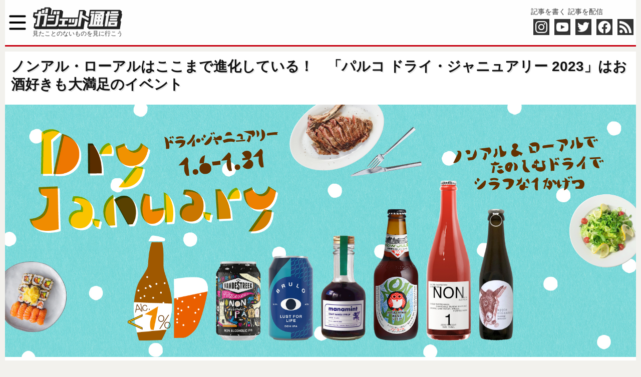

--- FILE ---
content_type: text/html; charset=utf-8
request_url: https://www.google.com/recaptcha/api2/aframe
body_size: 267
content:
<!DOCTYPE HTML><html><head><meta http-equiv="content-type" content="text/html; charset=UTF-8"></head><body><script nonce="PdWN_VMFwrC4ypQpoPkwGg">/** Anti-fraud and anti-abuse applications only. See google.com/recaptcha */ try{var clients={'sodar':'https://pagead2.googlesyndication.com/pagead/sodar?'};window.addEventListener("message",function(a){try{if(a.source===window.parent){var b=JSON.parse(a.data);var c=clients[b['id']];if(c){var d=document.createElement('img');d.src=c+b['params']+'&rc='+(localStorage.getItem("rc::a")?sessionStorage.getItem("rc::b"):"");window.document.body.appendChild(d);sessionStorage.setItem("rc::e",parseInt(sessionStorage.getItem("rc::e")||0)+1);localStorage.setItem("rc::h",'1768270066814');}}}catch(b){}});window.parent.postMessage("_grecaptcha_ready", "*");}catch(b){}</script></body></html>

--- FILE ---
content_type: image/svg+xml
request_url: https://getnews.jp/wp-content/themes/getnews2019/img/logo-alls.svg
body_size: 10822
content:
<svg id="logo" xmlns="http://www.w3.org/2000/svg" viewBox="0 0 200 1000"><style>.st0{fill:url(#SVGID_1_);} .st1{fill:url(#SVGID_2_);} .st2{fill:#34689E;} .st3{fill:#096B38;} .st4{fill:url(#SVGID_3_);} .st5{fill:url(#SVGID_4_);} .st6{fill:url(#SVGID_5_);stroke:#C96220;stroke-width:2.197;stroke-linecap:square;stroke-linejoin:round;} .st7{fill:url(#SVGID_6_);stroke:#FFFFFF;stroke-width:1.099;stroke-linecap:square;stroke-linejoin:round;} .st8{fill:url(#SVGID_7_);} .st9{fill:#7F6C6D;} .st10{fill:#6DB553;} .st11{fill:#FFFFFF;} .st12{fill:#D11577;} .st13{fill:#030000;} .st14{fill:#009FE8;} .st15{fill:#D61142;}</style><linearGradient id="SVGID_1_" gradientUnits="userSpaceOnUse" x1="55.1425" y1="261.4731" x2="55.1425" y2="325.5951" gradientTransform="matrix(.842 0 0 -.842 52.325 861.217)"><stop offset="0" stop-color="#1F497B"/><stop offset=".533" stop-color="#2B5B94"/><stop offset="1" stop-color="#3467A6"/></linearGradient><path class="st0" d="M174.2 647.6c0 1.3-.9 2.3-2.3 2.3H25.6c-1.3 0-2.3-.9-2.3-2.3v-53.4c0-1.3.9-2.3 2.3-2.3h146.3c1.3 0 2.3.9 2.3 2.3v53.4"/><linearGradient id="SVGID_2_" gradientUnits="userSpaceOnUse" x1="42.7447" y1="258.1269" x2="42.7447" y2="306.8231" gradientTransform="matrix(.842 0 0 -.842 52.325 861.217)"><stop offset="0" stop-color="#DCE4EF"/><stop offset=".55" stop-color="#EAEFF6"/><stop offset="1" stop-color="#F8FAFC"/></linearGradient><path class="st1" d="M143.6 613.4c-.3.7-1.3 1.3-2 1.3h-30.8c-.8 0-1.1-.6-.8-1.3l3.8-8.9c.3-.7 1.3-1.3 2-1.3h30.6c.8 0 1.1.6.8 1.3l-3.6 8.9m-32.8 2.8c-.8 0-1.8.6-2 1.3l-3.8 8.9c-.3.7.2 1.3.8 1.3h19.9c.8 0 1.3.6.9 1.4l-.6 2.4c-.3.7-1.1 1.4-2 1.4H96c-.8 0-1.3-.6-.9-1.4l2.7-7.7c.3-.7 1.1-1.4 2-1.4h4c.8 0 1.8-.6 2-1.3l3.8-8.9c.3-.7-.2-1.3-.8-1.3H83c-.8 0-1.3-.6-.9-1.4l2-5.2c.3-.7-.2-1.4-.9-1.4h-8.1c-.8 0-1.8.6-2 1.4l-8.3 22.1c-.3.7.2 1.4.9 1.4h7.9c.8 0 1.8-.6 2-1.4l.8-2.4c.3-.7 1.1-1.4 2-1.4h6.7c.8 0 1.3.6.9 1.4l-2.7 7.7c-.3.7-1.1 1.4-2 1.4h-25c-.8 0-1.3-.6-.9-1.4l.6-2.4c.3-.7 1.1-1.4 2-1.4h2.9c.8 0 1.8-.6 2-1.3l3.8-9.1c.3-.7-.2-1.3-.8-1.3h-3.4c-.8 0-1.3-.3-1.1-.8.2-.4.9-.8 1.8-.8h2.9c.8 0 1.8-.6 2-1.3l3.8-8.9c.3-.7-.2-1.3-.8-1.3H40.3c-.8 0-1.8.6-2 1.3l-3.8 8.9c-.3.7.2 1.3.8 1.3h13.3c.8 0 1.3.3 1.1.8-.2.4-.9.8-1.8.8H35.2c-.8 0-1.8.6-2 1.3l-3.8 9.1c-.3.7.2 1.3.8 1.3h13.3c.8 0 1.3.6.9 1.4l-5.1 13.2c-.3.7.2 1.4.9 1.4h90.4c.8 0 1.8-.6 2-1.4l5.1-13.2c.3-.7.7-1.9.8-2.3.2-.6.6-1.6.8-2.3l2.5-7.2c.3-.7-.2-1.4-.9-1.4.5.1-30.1.1-30.1.1m-10-12c.3-.7-.2-1.4-.9-1.4h-4.5c-.8 0-1.8.6-2 1.4l-1.9 5.1c-.3.7.2 1.4.9 1.4h4.5c.8 0 1.8-.6 2-1.4l1.9-5.1m9.1 0c.3-.7-.2-1.4-.9-1.4h-4.5c-.8 0-1.8.6-2 1.4l-1.9 5.1c-.3.7.2 1.4.9 1.4h4.5c.8 0 1.8-.6 2-1.4l1.9-5.1"/><path class="st2" d="M50.2 640.8v-3.4h1.9l.4 2 .4-2h1.9v3.4h-1.1v-2.9l-.7 2.7h-.9l-.7-2.7v2.7h-.9l-.3.2M57.5 637.2c.6 0 .9.2 1.4.4.3.3.4.7.4 1.3 0 .6-.2.9-.4 1.3-.3.3-.7.4-1.4.4-.6 0-.9-.2-1.4-.4-.3-.3-.4-.7-.4-1.3 0-.6.2-.9.4-1.3.3-.4.8-.4 1.4-.4m.4 1.9c0-.3 0-.6-.2-.7-.2-.2-.3-.3-.4-.3-.2 0-.3.2-.4.3-.2.2-.2.4-.2.7s0 .6.2.7c.2.2.3.3.4.3.2 0 .3-.2.4-.3.2-.2.2-.5.2-.7M59.9 640.8v-3.4h2c.4 0 .7.2.9.3.2.2.3.4.3.7s0 .4-.2.6-.3.3-.6.3c.3 0 .4.2.6.2.2.2.2.3.3.4l.2.8h-1.3l-.2-.6c0-.3-.2-.4-.2-.4s-.2-.2-.3-.2h-.3v1.1h-1.4l.2.2m1.2-2.7v.7h.3c.3 0 .4 0 .4-.2.2 0 .2-.2.2-.3 0-.2 0-.3-.2-.3s-.3-.2-.4-.2c0 .3-.3.3-.3.3M64 640.8v-3.4h1.3v3.4H64M65.9 638.4v-.9h3.5v.9h-1.1v2.4H67v-2.4h-1.1M70.8 639.9l-.2.7h-1.3l1.2-3.4h1.8l1.1 3.4h-1.3l-.3-.7h-1m.2-.7h.7l-.4-1.1-.3 1.1M74 640.8v-3.4h2.5s.3 0 .4.2.3.3.4.4c.2.2.2.4.2.6 0 .4-.2.7-.3.8-.3.2-.6.3-.9.3h-.7v.9l-1.6.2m1.2-1.9h.2c.3 0 .4 0 .6-.2.2 0 .2-.2.2-.3 0-.2 0-.3-.2-.3s-.3-.2-.6-.2h-.2v1M79.8 637.2c.6 0 .9.2 1.4.4.3.3.4.7.4 1.3 0 .6-.2.9-.4 1.3-.3.3-.7.4-1.4.4-.6 0-.9-.2-1.4-.4-.3-.3-.4-.7-.4-1.3 0-.6.2-.9.4-1.3.1-.3.7-.4 1.4-.4m.2 1.9c0-.3 0-.6-.2-.7-.2-.2-.3-.3-.4-.3s-.3.2-.4.3c-.2.2-.2.4-.2.7s0 .6.2.7c.2.2.3.3.4.3s.3-.2.4-.3c.2-.2.2-.5.2-.7M87.4 640.7c-.2 0-.4.2-.6.2h-.6c-.7 0-1.3-.2-1.6-.4-.4-.3-.6-.7-.6-1.3s.2-.9.6-1.3c.4-.3.9-.4 1.8-.4h.6c.2 0 .3 0 .6.2v.8c-.2 0-.3-.2-.4-.2h-.4c-.3 0-.6.2-.7.3-.2.2-.3.4-.3.7s.2.6.2.7c.2.2.3.3.6.3h.2v-.9h1.1v1.4l-.5-.1"/><path class="st2" d="M89.2 639.9l-.2.7h-1.3l1.1-3.4h1.8l1.1 3.4h-1.3l-.3-.7h-.9m.2-.7h.7l-.4-1.1-.3 1.1M92.3 640.8v-3.4h1.9l.4 2 .4-2h1.9v3.4h-1.1v-2.9l-.7 2.7h-.9l-.7-2.7v2.7h-1v.2M97.8 640.8v-3.4h2.9v.8h-1.8v.4h1.6v.8h-1.6v.6h1.8v.8h-2.9M103.2 640.8v-3.4h1.3v2.4h1.6v.9l-2.9.1M108.3 637.2c.6 0 .9.2 1.4.4.3.3.4.7.4 1.3 0 .6-.2.9-.4 1.3-.3.3-.7.4-1.4.4-.6 0-.9-.2-1.4-.4-.3-.3-.4-.7-.4-1.3 0-.6.2-.9.4-1.3s.9-.4 1.4-.4m.5 1.9c0-.3 0-.6-.2-.7-.2-.2-.3-.3-.4-.3s-.3.2-.4.3c-.2.2-.2.4-.2.7s0 .6.2.7c.2.2.3.3.4.3s.3-.2.4-.3c.2-.2.2-.5.2-.7M111.9 637.3v2c0 .3 0 .4.2.4s.2.2.3.2c.2 0 .3 0 .3-.2s.2-.3.2-.4v-2h1.3v2c0 .6-.2.8-.4 1.1-.2.3-.7.4-1.3.4s-.9-.2-1.3-.4c-.3-.3-.4-.6-.4-1.1v-2h1.1M114.9 640.8v-3.4h1.9l.7 2.4v-2.4h1.1v3.4h-1.9l-.7-2.5v2.5h-1.1M122.5 640.7c-.2 0-.4.2-.6.2h-.6c-.7 0-1.3-.2-1.6-.4-.4-.3-.6-.7-.6-1.3s.2-.9.6-1.3c.4-.3.9-.4 1.8-.4h.6c.2 0 .3 0 .6.2v.8c-.2 0-.3-.2-.4-.2h-.4c-.3 0-.6.2-.7.3-.2.2-.3.4-.3.7s0 .6.2.7c.2.2.3.3.6.3h.2v-.9h.9l-.3 1.3M123.1 640.8v-3.4h2.9v.8h-1.8v.4h1.6v.8h-1.6v.6h1.8v.8h-2.9"/><path class="st3" d="M154 597.7c-.7.3-2.1 2.1-2.9 3.6-.8-1.4-2.3-3.4-2.9-3.6-.3-.2-.4-.2-.6 0-.2 0-.3 0-.6.3-.4.6-1.1 2.9-1.3 4.5-1.3-.9-3.4-2.1-4.3-2.1-.3 0-.4.2-.6.2s-.3.2-.4.4v.6c0 .9.3 2.9.8 4.1-1.6-.4-4-.6-4.7-.3-.3.2-.4.3-.4.4-.2.2-.2.2-.2.4v.2c.2.7 1.4 2.7 2.5 4-1.8.3-3.8 1.1-4.5 1.8-.2.2-.3.4-.3.6v.4c0 .2 0 .3.2.4.4.6 2.4 2 4 2.5-1.4.9-3.1 2.5-3.3 3.3v.3c0 .2 0 .3.2.3 0 .2 0 .3.3.4.6.4 2.9.8 4.7.7-.8 1.4-1.8 3.5-1.8 4.5 0 .3.2.4.3.6 0 .2.2.3.4.3.7.2 3.1-.6 4.5-1.3-.2.6-.2 1.3-.2 1.9 0 1.3.2 2.4.3 2.9.2.3.3.3.4.4.2.2.3.2.6.2.7-.2 2.5-1.8 3.6-2.9.4 1.6 1.6 3.8 2.1 4.3.3.2.4.2.6.2s.3 0 .6-.2c.6-.4 1.8-2.5 2.1-4.3 1.1 1.3 2.9 2.9 3.6 2.9.3.2.4 0 .6-.2.2 0 .3-.2.4-.4.3-.4.3-1.6.3-2.9 0-.7 0-1.3-.2-1.9 1.6.7 3.8 1.4 4.5 1.3.3 0 .4-.2.4-.3.2-.2.3-.3.3-.6 0-.8-.8-2.9-1.8-4.5 1.8 0 4.1-.3 4.7-.7.3-.2.3-.3.3-.4s.2-.2.2-.3v-.3c-.3-.7-2-2.4-3.3-3.3 1.6-.7 3.5-2 4-2.5.2-.2.2-.3.2-.4v-.2-.2s0-.3-.3-.6c-.6-.6-2.7-1.4-4.5-1.8 1.1-1.3 2.5-3.3 2.5-4v-.2c0-.2-.2-.3-.2-.4 0-.2-.2-.3-.4-.4-.7-.3-3.1-.2-4.7.3.4-1.3.8-3.1.8-4.1v-.6c-.2-.3-.3-.4-.4-.4-.2-.2-.3-.3-.6-.2-.7 0-2.9 1.1-4.3 2.1-.2-1.8-.7-4-1.3-4.5-.2-.3-.4-.3-.6-.3 1.1 0 .9-.1.6 0"/><linearGradient id="SVGID_3_" gradientUnits="userSpaceOnUse" x1="117.401" y1="312.4749" x2="117.401" y2="273.3628" gradientTransform="matrix(.842 0 0 -.842 52.325 861.217)"><stop offset="0" stop-color="#F3E727"/><stop offset=".171" stop-color="#D0D72A"/><stop offset="1" stop-color="#2A893A"/></linearGradient><path class="st4" d="M151.1 602.9c0-1.3 3.6-5.9 3.4-4.3.4-1.8 1.9 4.1 1.4 5.2.6-1.1 5.8-4 4.8-2.5.9-1.4 0 4.5-.9 5.4.8-.8 7-1.3 5.4-.4 1.4-.8-1.9 4.1-2.9 4.5 1.1-.4 6.8 1.8 5.1 1.9 1.8-.2-3.4 2.9-4.7 2.9 1.3.2 5.6 4.5 4 3.8 1.6.6-4.5 1.4-5.4.8.9.6 3.3 6.2 2 5.1 1.3 1.1-4.5-.6-5.2-1.4.7.9.4 7-.3 5.6.7 1.6-4-2.3-4.3-3.5.3 1.1-2.4 6.7-2.4 5 0 1.8-2.7-3.6-2.4-5-.3 1.1-5 5.1-4.3 3.5-.7 1.6-.9-4.5-.2-5.6-.7.9-6.6 2.5-5.2 1.4-1.3 1.1.9-4.5 2-5.1-.9.6-7.2-.3-5.4-.8-1.6.6 2.7-3.6 4-3.8-1.3.2-6.3-3.1-4.7-2.9-1.8-.2 4-2.3 5.1-1.9-1.1-.4-4.5-5.4-2.9-4.5-1.4-.8 4.5-.4 5.4.4-.8-.8-2-6.8-.9-5.4-.9-1.4 4.5 1.4 4.8 2.5-.4-1.1.9-7 1.4-5.2-.4-1.6 3.3 2.9 3.3 4.3"/><linearGradient id="SVGID_4_" gradientUnits="userSpaceOnUse" x1="136.8602" y1="299.2196" x2="101.6356" y2="300.4707" gradientTransform="matrix(.842 0 0 -.842 52.325 861.217)"><stop offset="0" stop-color="#C7CB29"/><stop offset=".123" stop-color="#BCC131"/><stop offset="1" stop-color="#E5EFE6"/></linearGradient><path class="st5" d="M166.8 612.8c1.8-.2-3.8-2.3-5-1.9 1.1-.4 4.5-5.2 2.9-4.5 1.4-.8-4.5-.4-5.4.3.8-.8 1.9-6.7.8-5.2.9-1.4-4.3 1.4-4.7 2.5.4-1.1-.9-6.8-1.3-5.2.3-1.8-3.3 2.9-3.3 4.3 0-1.3-3.6-5.8-3.3-4.3-.3-1.8-1.9 4.1-1.3 5.2-.4-1.1-5.6-3.8-4.7-2.5-.9-1.4 0 4.5.8 5.2-.8-.8-6.8-1.3-5.4-.3-1.4-.8 1.9 4.1 2.9 4.5-1.1-.4-6.7 1.8-5 1.9-1.8-.2 3.4 2.9 4.5 2.9-.7 0-2.9 1.9-3.6 2.9 6.1.2 10.4-2 15.3-4 4.8-2 10.5-3.6 15.5-1.1.8-.5.8-.8.3-.7"/><g><path class="st3" d="M143.3 617v-4.5h1.6c.6 0 .9.2 1.3.3.3.2.4.4.4.8 0 .2 0 .4-.2.6-.2.2-.3.3-.4.3.3.2.6.3.7.4.1.2.3.4.3.7 0 .4-.2.7-.4.9-.3.2-.7.3-1.3.3h-1.9m1.5-2.5c.2 0 .3 0 .4-.2.2-.2.2-.2.2-.3 0-.2 0-.3-.2-.4-.2-.2-.3-.2-.4-.2h-.6v.9l.6.2m-.5 1.9h.5c.3 0 .4 0 .6-.2s.2-.2.2-.4 0-.3-.2-.4c-.2-.2-.3-.2-.6-.2h-.6l.1 1.2M147.5 617v-4.5h2.9v.8h-1.9v.8h1.8v.8h-1.8v.9h1.9v.8h-2.9M152.2 617v-3.5h-1.4v-.8h4v.8h-1.4v3.5h-1.2M154.6 617l1.9-4.5h1.3l1.8 4.5h-1.1l-.3-.8h-1.9l-.3.8h-1.4m1.9-1.5h1.3l-.6-1.8-.7 1.8"/></g><g><linearGradient id="SVGID_5_" gradientUnits="userSpaceOnUse" x1="57.2806" y1="423.4325" x2="57.2806" y2="372.1308" gradientTransform="matrix(.842 0 0 -.842 52.325 861.217)"><stop offset="0" stop-color="#ECA516"/><stop offset=".98" stop-color="#C57231"/></linearGradient><path class="st6" d="M10.1 506.4v7.7h4.8v2.9h-4.8v7.7h4.8v11.1h16.9v-7h-9.3v-4.3h9.9v-7.7h-9.9v-2.9h5.6v-7.7l-18 .2zm73.7 1.3v7.7h10.5v25s-.4 4.7 3.8 4.7c4.1 0 3.8-4.7 3.8-4.7v-25h10.6v-4.1h-5.6v-3.5H102V503h-7.7v4.8l-10.5-.1zm23.7-4.9v7.7h11.2v-7.7h-11.2zm3.6 2.1h4.1v2.9h-4.1v-2.9zm-71.5 23.8v7h16.2v-29.5h-7.7v22.6c-.2-.1-8.5-.1-8.5-.1zm28-14.8h4.3v2.9h-4.3v-2.9zm-7.7-7.5v20.2h7.7v-2.1h4.3v11h7.7v-29.4H59.9v.3zm57.5 11.8v7h16.2v-7h-16.2zm-81.3-11.8v18.2h7.7v-18.2h-7.7zm124.6 22.3v7h12.1v-25.2H165v18.2h-4.3zm30.3 7v-7.2h-7.7V506h-7.7v29.5H191v.2zM83 520.4v15.5h7.7v-15.5H83zm22.4 0v15.5h7.7v-15.5h-7.7zm40-6.5h3.5v2.9h-3.5v-2.9zm-7.8-7.5v20.2h7.7v-2.1h3.5v11.3h8.3v-29.5h-19.7l.2.1z"/><linearGradient id="SVGID_6_" gradientUnits="userSpaceOnUse" x1="57.2806" y1="423.4325" x2="57.2806" y2="372.1308" gradientTransform="matrix(.842 0 0 -.842 52.325 861.217)"><stop offset="0" stop-color="#ECA516"/><stop offset=".98" stop-color="#C57231"/></linearGradient><path class="st7" d="M10.1 506.4v7.7h4.8v2.9h-4.8v7.7h4.8v11.1h16.9v-7h-9.3v-4.3h9.9v-7.7h-9.9v-2.9h5.6v-7.7l-18 .2zm73.7 1.3v7.7h10.5v25s-.4 4.7 3.8 4.7c4.1 0 3.8-4.7 3.8-4.7v-25h10.6v-4.1h-5.6v-3.5H102V503h-7.7v4.8l-10.5-.1zm23.7-4.9v7.7h11.2v-7.7h-11.2zm3.6 2.1h4.1v2.9h-4.1v-2.9zm-71.5 23.8v7h16.2v-29.5h-7.7v22.6c-.2-.1-8.5-.1-8.5-.1zm28-14.8h4.3v2.9h-4.3v-2.9zm-7.7-7.5v20.2h7.7v-2.1h4.3v11h7.7v-29.4H59.9v.3zm57.5 11.8v7h16.2v-7h-16.2zm-81.3-11.8v18.2h7.7v-18.2h-7.7zm124.6 22.3v7h12.1v-25.2H165v18.2h-4.3zm30.3 7v-7.2h-7.7V506h-7.7v29.5H191v.2zM83 520.4v15.5h7.7v-15.5H83zm22.4 0v15.5h7.7v-15.5h-7.7zm40-6.5h3.5v2.9h-3.5v-2.9zm-7.8-7.5v20.2h7.7v-2.1h3.5v11.3h8.3v-29.5h-19.7l.2.1z"/><linearGradient id="SVGID_7_" gradientUnits="userSpaceOnUse" x1="57.2806" y1="423.4325" x2="57.2806" y2="372.1308" gradientTransform="matrix(.842 0 0 -.842 52.325 861.217)"><stop offset="0" stop-color="#ECA516"/><stop offset=".98" stop-color="#C57231"/></linearGradient><path class="st8" d="M10.1 506.4v7.7h4.8v2.9h-4.8v7.7h4.8v11.1h16.9v-7h-9.3v-4.3h9.9v-7.7h-9.9v-2.9h5.6v-7.7l-18 .2m73.7 1.3v7.7h10.5v25s-.4 4.7 3.8 4.7c4.1 0 3.8-4.7 3.8-4.7v-25h10.6v-4.1h-5.6v-3.5H102V503h-7.7v4.8l-10.5-.1m23.7-4.9v7.7h11.2v-7.7h-11.2m3.6 2.1h4.1v2.9h-4.1v-2.9m-71.5 23.8v7h16.2v-29.5h-7.7v22.6c-.2-.1-8.5-.1-8.5-.1m28-14.8h4.3v2.9h-4.3v-2.9m-7.7-7.5v20.2h7.7v-2.1h4.3v11h7.7v-29.4H59.9m57.5 12.1v7h16.2v-7h-16.2m-81.3-11.8v18.2h7.7v-18.2h-7.7m124.6 22.3v7h12.1v-25.2H165v18.2h-4.3m30.3 7v-7.2h-7.7V506h-7.7v29.5H191M83 520.4v15.5h7.7v-15.5H83m22.4 0v15.5h7.7v-15.5h-7.7m40-6.5h3.5v2.9h-3.5v-2.9m-7.8-7.5v20.2h7.7v-2.1h3.5v11.3h8.3v-29.5h-19.7l.2.1"/></g><g><path class="st9" d="M44.4 316c1.8.2 2.9.3 4.1.3.7 0 1.1.6 1.6.8.3.6.8.7 1.6.8.7.3 1.6.6 2.3.7 1.1.3 2 1.1 2.9 2 .2.2.2.3.2.3 1.1.6 1.9 1.9 2.9 2.7 1.1.9 2 2.1 2.5 3.5.7 1.6 1.6 2.9 1.9 4.5.3 1.1.6 2.3.7 3.5.2 1.1.3 2.1.6 3.3 0 .6.2.9.2 1.6-.2 1.8-.2 3.3-.3 5-.2 1.1-.3 2.5-.6 3.6v.6c-.6.9-.6 2.1-.8 3.3-.3 1.1-.8 2.3-1.6 3.5-1.8 3.3-4.5 5.9-7.4 8.1-.3.2-.7.6-.8.7-.9.9-2.1 1.8-3.3 2.1-.9.6-2.1.7-3.3.9-.8.3-1.8.6-2.5.7-1.1.2-2.3.6-3.3.7-1.8.2-3.1.6-4.8.2-2.1-.3-4.5-.6-6.3-1.6-.8-.6-1.9-.8-2.7-1.1-.3-.2-.7-.3-.9-.7-.3-.2-.7-.3-.9-.6-.3-.2-.8-.6-.9-.8-.3-.8-.9-1.6-1.6-2-2.1-2.1-3.5-4.5-4.5-7.4-.3-.8-.7-1.9-.9-2.7-.3-1.1-.7-2.3-.6-3.6 0-1.6-.2-2.9 0-4.5 0-2 .3-4 .9-5.8.3-1.3.8-2.7 1.3-4.1.3-.8.7-1.8.9-2.5s.6-1.3.7-1.9c.2-.7.6-1.3.9-1.9 0 0 0-.2.2-.2 1.9-3.1 4.7-5.1 7.5-7.4.8-.7 1.9-1.3 2.9-2 1.9-1.1 4-1.9 6.1-2.3.9-.2 2-.6 2.9-.7.4.6 1.6.4 2.2.4m-3.8 11.8s0 .2 0 0h-1.1c-1.1.3-2.3.7-3.5 1.1-.2 0-.6.2-.6.3-.2.7-.7.9-1.3 1.3-.6.3-.8.7-1.1.9-.7.8-1.1 1.8-1.9 2.7-.3.7-.7 1.1-.7 2 0 .7-.2 1.3-.6 2.1-.7 2-.9 4.1-.9 6.6 0 2 .6 3.8 1.1 5.8.8 2.1 1.8 4.1 3.3 5.8.6.6.9.8 1.6 1.3 1.1 1.1 2.7 2 4.1 2.7.9.6 2 .7 2.9.9.6.2.9.2 1.6-.2.8-.6 1.6-1.1 2.3-1.6 1.8-.8 2.7-2.5 3.3-4.1 1.1-2.5 2.1-5.1 2.7-7.8.2-1.3.6-2.9.2-4.1-.2-1.1-.3-2.3-.6-3.5-.2-.8-.2-1.8-.6-2.5-.3-1.1-.6-2.1-.9-3.3-.3-1.1-.7-2.1-1.3-3.1-.7-.7-1.1-1.6-2-1.9-.3-.2-.7-.3-.9-.6-.3-.3-.8-.6-1.3-.6h-2s-.9 0-1.8-.2M142.2 331.5c-.3-.8-.7-1.1-1.3-1.6-.3-.2-.8-.3-.9-.6-.9-.9-2.1-.7-3.3-.6-.2 0-.2.2-.3.2-.6.3-1.1.6-1.8.7-.7.2-.9.7-1.1 1.1-.2.2-.3.6-.6.7-.9.8-1.9 1.9-1.6 3.3v.3c-.2 1.9 1.1 3.1 1.6 5 .3 2 .2 4.5 0 6.3-.2 1.6 0 2.5-.3 4-.3.9-.2 2.9-.3 3.8-.2 1.8-.2 3.6-.7 5.4 0 .2-2 .6-2 .7-.6 0-1.9-.2-2.1-.7-.7-1.1-1.9-1.9-3.1-1.8-.9.2-1.9.2-2.9.9-.9.8-1.8 2.1-1.8 4.8 0 .7.3 1.1.8 1.9.9 1.3 2.9 2.3 3.5 2.5.8.3 1.9 1.1 2.3 1.3 1.1.3 2.1.7 3.3.3h.9c1.9.2 3.6.2 5.4-.9.9-.7 2-1.6 2.5-2.7.7-1.6 1.3-3.1 1.8-4.8 0-.6.2-.8.3-1.1.2-1.6.3-2.9.7-4.5.3-1.3.3-2.9.2-4.1s.2-2.7.3-4c.2-1.3.3-2.7.3-4 0-2 0-4.1.6-6.1.2-.6.2-.9.3-1.6-.2-1.1-.2-2.5-.7-4.1"/><path class="st9" d="M122.2 352.7c.3-1.6.3-2.9.2-4.5 0-.7-.2-1.1 0-1.9.3-1.3.3-2.5 0-3.8v-.6c0-2.1-.3-.7-.6-2.9 0-.7 0-2.3-.3-2.9-.9-1.3-1.6-2.7-3.1-3.8-.7-.8-2.9-2-3.3-2-1.3 0-1.9-.6-3.1-.7-.7 0-4.5.3-6.7.6-.9.2-1.1-.2-2.1.2-.9.3-1.6.6-2.5.8-.9.2-2.3.7-2.9 1.9 0 .2-.8.8-.8.8-.8.7-.9 1.1-1.1 1.8 0 .2-.2.9-.3 1.1.3.7.2 1.1.3 1.8.6 1.1.3 1.3 1.3 2 .7.6.9.3 1.8.6.7.2 1.8 0 2.3 0 1.1 0 .7.3 1.8-.2.8-.6 2.1-.8 3.1-1.1.3-.2 3.3-1.1 3.3-1.1.9-.7 3.1.3 3.8 1.3.2.3.8 2.7.8 3.1v3.6c-.6.7-1.6-1.6-2.5-1.1-.7-.6-3.6-.7-4.5-.7h-2.9c-1.6 0-2.9.2-4.1.7-.6.2-.8.2-1.3 0-.3-.2-.8 0-1.1 0-.7.3-1.1.7-1.9.9-.6.3-.8.7-1.1 1.3-.7 1.6-1.6 2.9-2 4.5-.3.9-.6 2-.6 2.9 0 1.6.3 3.1.7 4.7 0 .3.2.7.3.8.7.9 1.8 1.9 2.9 2 .2 0 .3.2.7.2.8.2 1.8.6 2.5.6 1.1-.2 2.5 0 3.6 0 .7 0 1.3.2 1.9-.2 1.3-.6 2.9-.6 4-1.1.2-.2.6-.2.7-.2 1.6 0 2.7-.8 3.6-1.9.2-.2.6-.6.8-.7.2.6.3.8.6 1.1.6 1.1 1.8 1.8 2.9 1.1.6-.2.9-.3 1.8-.7 1.6-.7 2.5-4.1 2.7-5.6.2-.4.2-1.6.4-2.7m-13 1.8c-.9 1.9-2.7 2.7-4.5 2.9h-.9c-1.8 0-2.9-.8-3.8-2.1-.2-.2-.2-.3-.2-.6.2-1.6.2-1.9 1.3-2.9.6-.3 1.3-.9 2-1.1.6-.2 2.3-.3 3.1-.3 3.7.5 3.7 2.8 3 4.1M179.2 348.4c-.3 1.1-.7 2.1-1.6 3.1-.6.7-.8 1.3-1.3 2-.9 1.8-2.1 3.3-3.6 4.7l-1.1 1.1c-.9.9-2.1 1.8-3.5 2-.6.2-.9.3-1.6.6-1.6.7-2.9.8-4.7.7-1.3-.2-2.5-.2-3.8-.2s-2.7-.3-4-.8c-.9-.3-1.9-.7-2.9-1.3-1.1-.8-2-2.1-2.7-3.3-.7-1.1-1.1-2.3-1.9-3.3-.7-1.1-.8-2.3-1.1-3.6-.3-1.6-.3-3.1 0-4.7.3-1.8.6-3.1.8-4.8 0-.2.2-.3.2-.6.7-1.3 1.1-2.7 2-4 .7-.8 1.1-1.9 1.8-2.9.6-1 1.3-1.6 2-2 .2-.2.6-.3.6-.6.3-.8 1.1-1.1 2-1.8.3-.2.6-.3.8-.6 2-1.6 4.1-2.9 6.6-3.6 2.9-1.1 4.8-.9 5-.8.8.2 3.5 1.9 4.5 2.3 1.1.7 2.1 1.6 2.9 2.5.7.9 1.6 1.9 2.1 2.7.7.8.9 1.8 1.3 2.7.3 1.3.7 2.7.9 3.8.7 3.6 1.2 6.9.3 10.7m-23.1 2.1c.6.9 1.1 2.1 2 2.9 1.6 1.3 3.1.7 4.8 0 1.9-.8 3.1-2.5 4.7-3.8 1.8-1.6 2.9-3.1 3.6-5.6.7-1.9-.7-4.5-1.1-5.8-.3-.6-.7-1.3-1.1-1.6-1.3-.6-2.9-.9-4.5-.2-1.6 1.9-1.1.9-3.3.6-.9-.2-1.9.2-2.5.8-.7.7-1.1 1.6-1.8 2.3-.6 1.9-2.9 5.7-.8 10.4M85.8 333.9c.8.2 2.7-.3 3.1-.3.8.2 2.9-.2 3.1.7.3.8.8 1.8 1.1 2.5.3.8 0 1.6 0 2.3 0 .6-.2.9-.3 1.6-.3.9-.8 1.6-1.9 1.9-.7.2-1.1-.3-1.9-.2-.8.3-1.9.8-2.7 1.1-.7.2-1.3.3-2 .3-3.1-.7-2.9.3-3.1 3.5-.3.8-.9 4.8-1.1 6.1-.2 1.3.2 1.8 1.3 1.3.7-.2 1.3-.6 2.1-.7.8-.2 1.6-.7 2.9-.8.3.2.9-.3 1.6-.2.9.3 1.6-.3 1.9.7.3.7.6 1.3.8 2 .3 1.6 0 2.9-.7 4.1-.6.8-1.1 1.3-1.8 2.1-.7.7-1.6.8-2.3 1.1-.9.3-2 .7-2.9.9-1.8.6-3.3.8-5.1.2h-.7c-.8.2-1.6.3-2.1.3-.8 0-2.5-.6-3.6-1.8-.6-.6-.9-1.8-1.1-1.9-.6-.6-.7-.9-.7-1.6-.2-1.1-.3-2.3-.2-3.6.2-.8.2-1.9.3-2.7 0-.6.3-.9.6-1.6.3-1.1 1.3-4.1 1.8-5.4.2-.9-1.3.6-2 .7-.9.3-1.9-.2-2.7-.6-.3-.2-.6-.3-.7-.7-.7-1.6-.7-2.9-.7-4.5 0-.3.2-.7.3-.8.3-.7.7-1.3.9-2 .2-.3.2-.6.3-.8.2-.9.7-1.6 1.8-1.8 1.6-.2 2.3.3 3.8-.2.9 1.3 1.3-1.8 1.3-2.1 0-.9 0-2 .3-2.9.6-1.3 1.1-2.5 2.3-3.3.7-.3 1.1-.8 1.9-1.3 1.6-.9 3.1-.9 4.8-.6.9.3.7 1.1 1.1 2 .2 1.3-.3 2-.2 3.1.1 1.2-1.6 5.2 1.1 3.9M131.8 319.9c-.2-1.8.6-3.1 1.3-4.5.3-.7.9-.7 1.8-.9 1.6-.6 2.9-.6 4.5-.3 1.9.3 2.9 1.6 3.3 3.1.2.6.3.9.6 1.6.8 2.3-.6 4.5-2.5 5.4-.8.3-1.8.6-2.7.8-.2 0-.6 0-.7.2-1.6.8-2.7.2-3.8-.7-.8-.6-1.1-1.3-1.3-2.1-.3-.8-.5-1.9-.5-2.6"/></g><path d="M190.4 134.6h-25.9v3.8h25.9v-3.8m-6.2-5.9l2.7-5.9H174l-2.7 5.9h-8.4v3.8h29v-3.8h-7.7M164.3 144h25.9v-3.8h-25.9v3.8m-153.2 9.1s1.1.6 1.3.6c.8.7.8 2 .8 2.9s.2 2.5 1.6 2.4c.9-.2 1.1-1.3 1.3-2 .2-.8.3-4.7 2-3.4.7.6.6 1.4.9 2 .4.6 1.1.7 1.8.3.8-.6.7-1.4.9-2.3v-14.8H11.2c-.1.2-.1 14.3-.1 14.3M115.6 127h-14.4v3.8h14.4V127m5.8 20.5h2.5v7h3.8v-7h2.9v7h11.8v-23.7h-5.1l3.5-7.8h-20v3.8h7.4l-1.9 4.1h-8.7v23.6h3.8v-7m6.4-12.9h2.9v2.7h-2.9v-2.7m0 6.5h2.9v2.7h-2.9v-2.7m-6.4-6.5h2.5v2.7h-2.5v-2.7m0 6.5h2.5v2.7h-2.5v-2.7M84 127.2H54.3v3.8H84v-3.8m14.2 15.5H81.4l4.5-9.9H53.2v3.3c0 1.6.9.2 2.1.7 2.5 1.1.3 8.3 3.8 7.5 2.4-.6.7-5.6 3.4-5.6 1.4-.2 1.3 1.3 1.8 2.3.4 1.1 1.4 1.1 2.3.6 1.1-.7 1.8-5 3.8-3.4l-9.1 20.5h13.2l5.6-12.2h18.4l-.3-3.8m15.1 6.7h-4.1l7.4-16.6h-15.7v3.8h4l-7 15.6h3.4l-3.4 7.7H144.5v-3.8h-34.2l3-6.7m45-26.3l-13.6 30.6h4.7l.8-2v8.3h10.9l-.2-32.4 2-4.5h-4.6m-120.4 1.6H23.7v8.5H10.5v3.8h13.2v22.1h14.2V137h13.2v-3.8H37.9v-8.5m1.7 28.7h.6s1.1.3 1.3 1.1c.2.9.3 2.9 1.8 2.9 2.9 0 .9-5.1 2.9-5.2 1.6-.2 1.1 2.4 3.1 1.6.4-.2.6-.7.9-1.3v-13.2H39.9l-.3 14.1m151.2-7.8H164V160h26.8v-14.4m-13.4 8.2c-.6 1.8-2.3 2.9-4.3 3.1-3.3.4-5.6-2.7-4.5-5.6.9-3.1 6.1-5.2 8.3-1.8.9 1.7 1 3.1.5 4.3m7.2 3.1c-2.7 2.4-6.6-.8-6.3-3.8.2-2.9 3.1-3.6 5.4-3.1 1.8.4 2.4 2.1 2.4 3.6-.2 1.4-.6 2.5-1.5 3.3m-12.6-7.2c-1.3 0-2.3 1.1-2.3 2.4 0 1.3.9 2.4 2.3 2.4s2.3-1.1 2.3-2.4c.2-1.4-.8-2.4-2.3-2.4m11 1.7c-1.1 0-2 .9-2 2.1s.8 2.1 2 2.1 2-.9 2-2.1c0-1.1-.8-2.1-2-2.1"/><path class="st10" d="M25.1 725.8h28.3c1.3-.2 2.5-.3 3.5-.8 2.5-1.1 4-3.1 4.5-5.9l2-9.5c.2-.6.2-1.3.2-1.8 0-3.1-1.9-4.7-5.6-5H29.7c-.7 0-1.3.3-1.9.8-.6.6-.8 1.1-.8 1.9 0 .6.2.8.4 1.3.3.3.7.4 1.3.4h20.2L46 721.4H25.5c-.7 0-1.3.3-1.9.8-.5.6-.8 1.1-.8 1.9 0 .6.2.8.4 1.3.8.2 1.2.4 1.9.4m52.2-4.7l2.9-12.9h-5.1l-2.9 12.9h5.1m-4.8-13h-5.1L64.6 721h5.1l2.8-12.9m14.9 18.7l7.9-12.8c.7-.9.9-2 .9-2.7 0-1.4-.9-2.3-3.3-2.3h-5.6l-11 17.8h11.1m38.4 0l10.6-18.2c.8-1.4 1.3-2.5 1.3-3.5 0-2-1.4-2.9-4.1-3.1h-7L112 727l13.8-.2m-12.7-25.2H99.6l-2.3 18.7h13.6l2.2-18.7m42.8 0h-13.7l-3.8 18H152l3.9-18m21.1 6.8c.3-.8.4-1.8.4-2.4 0-2.5-1.8-4-5-4.3h-7l-8.3 25h13.6l6.3-18.3M43.1 732.2H10.7c-.7 0-1.3.3-1.9.8-.5.6-.8 1.1-.8 1.9 0 .6.2.8.4 1.3.3.3.7.4 1.3.4h24.5L28.4 751H42l4.8-12c.4-1.1.7-2 .7-2.9.3-2.3-1.3-3.7-4.4-3.9m-27.6 8.3L12 757.4h13.6l3.5-16.9H15.5m74.4-5c0-2-1.4-2.9-4.1-3.1h-7l-14.6 25h13.6l10.6-18.2c1.1-1.6 1.5-2.7 1.5-3.7m-38-3.1l-2.3 18.7h13.6l2.3-18.7H51.9m81.4 4.1c0-.6-.2-.8-.4-1.3-.3-.3-.7-.6-1.3-.6h-22.4l1.3-3.3H96.9l-8.1 19.8h13.6l5-12h7.7l-7.7 18.3H121l7.7-18.3h2c.7 0 1.3-.3 1.9-.8.5-.6.7-1.2.7-1.8m19.1 5.8c-.4-.4-1.1-.7-1.9-.7h-14.6c-.9 0-1.9.4-2.7 1.1-.8.8-1.3 1.8-1.3 2.7 0 .7.3 1.4.7 1.9.4.6 1.1.7 1.9.7h14.6c.9 0 1.9-.4 2.7-1.3.8-.8 1.3-1.8 1.3-2.7.1-.6-.2-1.2-.7-1.7m38-.2c-.4-.4-1.1-.7-1.9-.7h-17.9l1.9-8.9h-14.7l-5.2 25h14.6l2-9.5H187c.9 0 1.9-.4 2.7-1.3.8-.8 1.3-1.8 1.3-2.7.1-1-.2-1.5-.6-1.9"/><g><path d="M169.8 816.5l-3.8-4.7-11 .3s-2.7 21.2-3.5 28.3c-.3.1-.5.7-1.1.8-.8.1-1.7.3-2.8.3l2.9-.3 3.4-24.7-3.9-4.8h-27l-10.6-4.6-.7 5.8-2.1 16.5H94.4c.5-3.6.8-5.9.8-6l-.5-.5.7-.5 1.2-9.4-4.3-4.8H75l-.5 3.8-.8 7.3H65v-.7l-.5-.5.8-.7 1.7-13.6-4.3-4.8h-9.3l-.3 2.4H45l-.4 4.5-9.1-.3-1.2 8.1h-9.1l-1.3 11 4.3 4.8h4.3l-1.3 10.9H30l-3.9.1-1.5 11.2 4.3 4.8h12.5l2.7-2.4 2.8 3.1h9.7l1.1-.9.8.9h17.3c1.1 0 4.2-.1 7.7-1.5.9-.4 2-.9 3.1-1.7l2.4 2.8h18.9l3.6-3.2 3.4 3.8c4.8 0 9.8-.1 14.7-1.9 2.6-.9 5.2-2.4 7.5-5 .3-.3.5-.7.8-.9l-.3 3 4.3 4.8c4.8 0 9.8-.1 14.7-1.9 2.6-.9 5.2-2.4 7.5-5s3.5-5.7 3.9-8.9c.4-3.6 1.1-9.1 1.7-13.6.3-2.3 1.2-10.9 1.2-10.9-.7.2-1.1-.6-1.1-.6zm-7.2 2.2c0-.1 0-.1-.1-.3.1.2.1.3.1.3zm-.8-1.7l-.3-.3-.4-.4c.1.2.3.4.7.7zm-37 23.7c-.1 0-.3.1-.4.1l1.6-13.2h.4c-.6 4.4-1.3 9.6-1.6 13.1z"/><path class="st11" d="M44.4 807.9h-7.5l-.9 8h-9.1l-.9 7.2h9.2l-2.6 19.5h-4.8l-1 7.4h12.4l3.2-26.9h8l-2.5 20.3h-2.4l-.9 7.4h9.8l4.2-34.9H43.4z"/><path class="st11" d="M52.6 803.4h-5.7l-1.5 11.3h6zM52.9 814.7h6l1.5-13.6h-5.9zM82.3 810.1h-5.9l-1 9.5h5.7zM83.1 819.6H89l1.2-9.5h-6zM76.4 821.2H59.9l-.5 6.5h16.2zM75.2 829.9H58.8l-.7 6.4h16.3z"/><path class="st11" d="M81.5 820.8S80.7 827 80 833c-.3 3-.8 6-.9 8.2-.1.8-.3.8-.4 1.1-.3.3-.9.8-1.9.9-1 .2-1.9.3-2.3.3H57.2l-.8 7.4h17.2c.9 0 3.4 0 6.1-1.2 1.4-.5 2.9-1.5 4.3-2.9 1.3-1.5 2.3-3.5 2.4-5.6.2-2.1.7-5.1.9-8.2.8-6 1.5-12.2 1.5-12.2h-7.3zM101.8 837.5h5.3l.9-6H89.1l-.7 6h5.9l-1.1 7h-5.8l-.6 5.9h18.7l.8-5.9h-5.5zM137.4 813.8l-15.7-.1-7.8-3.4-2.4 21h-2l-.8 7.4h9.3l2.1-17.6h9c-.5 4.7-1.6 12.9-2.3 17.9-.3 1.3-.5 1.9-.8 2.3-.4.5-1.6 1.3-4 1.7-2.3.4-5.2.5-8.8.5l-.8 7.4c4.8 0 9.3-.1 13.3-1.6 2-.8 4-1.9 5.6-3.8s2.4-4.2 2.8-6.6c.8-7.4 2.7-21.6 2.7-21.6l.6-3.5zM148 814.1h-7.4l-2.6 21h7.2z"/><path class="st11" d="M164.3 813.9h-7.4l-.4 3.5s-1.7 14.2-2.7 21.6c-.3 1.3-.5 1.9-.8 2.3-.4.5-1.6 1.3-4 1.7-2.3.4-5.2.5-8.7.5l-.8 7.4c4.8 0 9.3-.1 13.3-1.6 2-.8 4-1.9 5.6-3.8s2.4-4.2 2.8-6.6c.8-7.2 2.7-21.4 3.1-25z"/></g><g><path class="st12" d="M35.1 446.9c0 3-1 5.5-3.1 7.6s-4.6 3.2-7.6 3.2-5.6-1-7.7-3.1-3.2-4.6-3.2-7.6v-16.2c0-3 1.1-5.5 3.2-7.6s4.7-3.1 7.7-3.1 5.5 1 7.6 3.1 3.1 4.6 3.1 7.6v3.1c0 .5-.3.8-.9.8h-4.1c-.5 0-.8-.3-.8-.8v-3.1c0-1.4-.5-2.6-1.5-3.6s-2.2-1.5-3.6-1.5-2.6.5-3.6 1.5-1.5 2.2-1.5 3.6v16.1c0 1.4.5 2.6 1.5 3.6s2.2 1.5 3.6 1.5 2.6-.5 3.6-1.5 1.5-2.2 1.5-3.5v-3.6c0-.6.3-.9.8-.9h4.1c.6 0 .9.3.9.9v3.5zM64.4 446.9c0 3-1 5.5-3.1 7.6s-4.6 3.2-7.6 3.2-5.6-1-7.7-3.1c-2.1-2.1-3.2-4.6-3.2-7.6v-26.2c0-.5.3-.8.9-.8h4.1c.5 0 .8.3.8.8v26.1c0 1.4.5 2.6 1.5 3.6s2.2 1.5 3.6 1.5 2.6-.5 3.6-1.5 1.5-2.2 1.5-3.5v-26.2c0-.5.3-.8.8-.8h4.1c.6 0 .9.3.9.8l-.2 26.1zM119.8 446.9c0 3-1 5.5-3.1 7.6s-4.6 3.2-7.6 3.2-5.5-1-7.7-3.1c-2.1-2.1-3.2-4.6-3.2-7.6v-16.2c0-3 1.1-5.5 3.2-7.6s4.7-3.1 7.7-3.1 5.5 1 7.6 3.1 3.1 4.6 3.1 7.6v8.9c0 .5-.3.8-.9.8h-14.1c-.6 0-.9.3-.9.8v5.7c0 1.4.5 2.6 1.5 3.6s2.2 1.5 3.6 1.5 2.6-.5 3.6-1.5 1.5-2.2 1.5-3.5v-1.8c0-.6.3-.9.8-.9h4.1c.6 0 .9.3.9.9l-.1 1.6zm-5.8-13v-3.1c0-1.4-.5-2.6-1.5-3.6s-2.2-1.5-3.6-1.5-2.6.5-3.6 1.5-1.5 2.2-1.5 3.6v3.1c0 .5.3.8.9.8h8.4c.7 0 .9-.2.9-.8zM148.9 446.9c0 3-1 5.5-3.1 7.6s-4.6 3.2-7.6 3.2-5.6-1-7.7-3.1c-2.1-2.1-3.2-4.6-3.2-7.6v-16.2c0-3 1.1-5.5 3.2-7.6 2.1-2.1 4.7-3.1 7.7-3.1s5.5 1 7.6 3.1c2.1 2.1 3.1 4.6 3.1 7.6v3.1c0 .5-.3.8-.9.8h-4.1c-.5 0-.8-.3-.8-.8v-3.1c0-1.4-.5-2.6-1.5-3.6s-2.2-1.5-3.6-1.5-2.6.5-3.6 1.5-1.5 2.2-1.5 3.6v16.1c0 1.4.5 2.6 1.5 3.6s2.2 1.5 3.6 1.5 2.6-.5 3.6-1.5 1.5-2.2 1.5-3.5v-3.6c0-.6.3-.9.8-.9h4.1c.6 0 .9.3.9.9v3.5zM178.2 446.9c0 3-1 5.5-3.1 7.6-2.1 2.1-4.6 3.2-7.6 3.2s-5.5-1-7.7-3.1c-2.1-2.1-3.2-4.6-3.2-7.6v-16.2c0-3 1.1-5.5 3.2-7.6 2.1-2.1 4.7-3.1 7.7-3.1s5.5 1 7.6 3.1c2.1 2.1 3.1 4.6 3.1 7.6v16.1zm-5.8 0v-16.1c0-1.4-.5-2.6-1.5-3.6s-2.2-1.5-3.6-1.5-2.6.5-3.6 1.5-1.5 2.2-1.5 3.6v16.1c0 1.4.5 2.6 1.5 3.6s2.2 1.5 3.6 1.5 2.6-.5 3.6-1.5 1.5-2.2 1.5-3.6zM91.5 420H84c-3 0-5.5 1-7.7 3.1-2.1 2.1-3.2 4.6-3.2 7.6v25.6c0 .5.3.8.8.8h4.2c.5 0 .8-.3.8-.8v-24.7c0-1.7.6-3.1 1.7-4.2 1.1-1 2.3-1.6 3.8-1.7H91.5c.5 0 .8-.3.8-.8v-4.1c0-.5-.3-.8-.8-.8z"/></g><g><path class="st13" d="M69.6 256.6H43.2l-5-4.9-2 5.6-4.1-1.6 5.7-16.2-5.5-2.3 1.6-3.9 9.2 4-3.5 10 5.7 5.4h24.2l.1 3.9zM41.2 221l-2.4 3.9-4.5-2.8 2.4-3.8 4.5 2.7zm28.6.2h-9.5v3.6h8.4V240h-8.4v3.8h8.4v3.6h-8.4v3.6h-4.2v-3.6h-8.3v-3.6h8.3V240h-8.3v-15.2h8.3v-3.6h-9.5v-3.6h9.5v-3.9h4.2v3.9h9.5v3.6zM56 230.8v-2.4h-4.3v2.4H56zm0 5.6v-2.8h-4.3v2.8H56zm8.5-5.6v-2.4h-4.4v2.4h4.4zm0 5.6v-2.8h-4.4v2.8h4.4zM117.3 233.5l2.5 3.2-15.4 12.5-2.5-3.1 15.4-12.6zm-37.9-4v-3.8h9.9V222h-6.9v-3.8h6.9v-4.8h4.3v4.8h6.6v3.8h-6.6v3.7H119v3.8H79.4zm21.5 19.4h-7.4v2.4h7v3.1h-7v3.1h-4.2v-3.1H82v-3.1h7.3v-2.4h-6.8v-10.6h6.8v-2.5h-7.8v-3.2h7.8v-1.7h4.2v1.7h7.4v3.2h-7.4v2.4h7.4v10.7zm-11.6-6.4v-1.4h-2.7v1.4h2.7zm0 3.6v-1.6h-2.7v1.6h2.7zm7.5-3.6v-1.4h-3.2v1.4h3.2zm0 3.6v-1.6h-3.2v1.6h3.2zm21.1-26.8l-3.2 3-3-3.3 3-2.9 3.2 3.2zM123.8 248.6h4.8v6.4h-4.8v-6.4zM141 225.3h3.5V250c0 2.7-.5 4.9-1.4 6.6-1 1.7-2.4 2.5-4.4 2.5-1 0-1.9-.2-2.7-.6-.8-.4-1.5-.9-2.1-1.4l1.6-4.2c.5.4 1.1.8 1.6 1 .6.2 1 .4 1.4.4.8 0 1.5-.4 1.9-1.3.4-.9.6-2.1.6-3.6v-24.1zm0-9.3h3.5v4.7H141V216zM157.4 252.6v6.4H154v-33.8h3.4v1.4c.8-.7 1.6-1.2 2.5-1.6.9-.3 1.8-.5 2.9-.5 2.7 0 4.8 1.2 6.3 3.5 1.6 2.3 2.3 5.4 2.3 9 0 4.9-1.1 8.7-3.4 11.4-2.2 2.9-5.8 4.2-10.6 4.2zm0-20.7V248c3.5 0 6.2-.9 7.9-2.7 1.8-1.9 2.6-4.5 2.6-8.1 0-2.3-.5-4.2-1.5-5.6-1-1.5-2.2-2.2-3.7-2.2-1 0-2 .2-2.9.6-.8.4-1.6 1-2.4 1.9z"/><g><path class="st13" d="M46.2 267.1h-2.6v-.3c.2 0 .3 0 .4-.1.1 0 .2-.1.2-.2.1-.1.1-.2.1-.3v-2.4-.4l-.1-.2c-.1-.1-.1-.1-.2-.1s-.2-.1-.4-.1v-.2c.1 0 .3-.1.5-.1s.3-.1.5-.1c.1 0 .3-.1.4-.1.1 0 .2-.1.3-.1l.1.1v1c.2-.2.3-.4.5-.5.1-.1.3-.2.4-.3.1-.1.2-.1.3-.2h.3s.3 0 .4.1c.1.1.2.2.2.3s-.1.2-.2.4c-.1.1-.3.2-.4.4-.1-.1-.2-.2-.3-.2s-.2-.1-.3-.1-.3.1-.4.2c-.1.1-.3.3-.4.5V266.8s.1.1.1.2c.1 0 .2.1.3.1h.6-.3zM55.1 266.2l-.5.5c-.2.1-.4.2-.5.3-.2.1-.3.1-.5.2h-.3c-.3 0-.6-.1-.9-.2s-.5-.3-.7-.5-.4-.5-.5-.8-.2-.6-.2-.9c0-.4.1-.7.2-1 .1-.3.3-.6.5-.8.2-.2.5-.4.8-.5s.6-.2.9-.2c.2 0 .5 0 .7.1l.6.3s.3.3.4.5c.1.2.1.4.1.7v.2c0 .1-.1.2-.2.2h-3.1c0 .4.1.7.2 1 .1.3.2.5.4.7s.4.3.6.4c.2.1.4.1.6.1s.4 0 .6-.1.4-.2.6-.4l.2.2zm-1.2-2.1c.1 0 .2 0 .2-.1v-.2s0-.3-.1-.4c0-.1-.1-.2-.2-.3-.1-.1-.2-.2-.3-.2-.1-.1-.3-.1-.5-.1-.1 0-.3 0-.4.1-.1.1-.3.1-.4.3-.1.1-.2.3-.3.4-.1.2-.1.4-.2.6l2.2-.1zM61.6 267.1h-2.4v-.3c.2 0 .3 0 .4-.1.1 0 .2-.1.3-.2s.1-.2.1-.3v-2.4-.4l-.1-.2c-.1-.1-.1-.1-.2-.1s-.2-.1-.4-.1v-.2c.1 0 .3-.1.4-.1.2 0 .3-.1.5-.1.1 0 .3-.1.4-.1.1 0 .2-.1.3-.1l.1.1v.6c.3-.2.6-.4.9-.5s.6-.2.9-.2c.2 0 .4 0 .5.1.2.1.3.2.4.3s.2.3.3.5.1.5.1.8v2.5s.1.1.1.2c.1 0 .1.1.2.1h.4v.3h-2.4v-.3c.2 0 .3 0 .4-.1.1 0 .2-.1.2-.1.1-.1.1-.2.1-.3v-2.2c0-.4-.1-.7-.3-.9-.2-.2-.4-.3-.7-.3-.2 0-.4 0-.7.1-.2.1-.5.2-.7.4v3s0 .1.1.2c.1 0 .1.1.2.1h.4l.2.3zM91.9 263.9c0-.2-.1-.3-.1-.5-.1-.1-.2-.3-.3-.4-.1-.1-.2-.2-.4-.2-.1-.1-.3-.1-.5-.1h-.3s-.2.1-.3.1l-.2.2c0 .1-.1.2-.1.3s0 .3.1.4l.3.3c.1.1.2.1.4.2.1.1.3.1.4.2.2.1.3.1.5.2s.3.2.4.3.2.2.3.4c.1.1.1.3.1.5 0 .3-.1.5-.2.7s-.2.3-.4.5l-.6.3c-.2.1-.4.1-.7.1h-.4s-.3 0-.4-.1c-.1 0-.2-.1-.3-.1-.1 0-.2 0-.3-.1v-.3-.4s0-.3-.1-.4 0-.2-.1-.3l.3-.1c.1.2.2.4.3.5.1.2.2.3.3.5.1.1.3.2.4.3.2.1.4.1.6.1s.4-.1.6-.2.2-.3.2-.5c0-.1 0-.3-.1-.4s-.1-.2-.3-.3c-.1-.1-.2-.2-.4-.2-.1-.1-.3-.1-.4-.2-.2-.1-.3-.1-.5-.2s-.3-.2-.4-.3-.2-.2-.3-.4c-.1-.1-.1-.3-.1-.5s.1-.5.2-.6c.1-.2.2-.3.4-.4l.6-.3c.2-.1.4-.1.6-.1s.4 0 .6.1c.2 0 .5.1.7.1v1l-.1.3zM99.3 264.5v-.7c0-.3-.1-.5-.2-.7s-.3-.3-.6-.3c-.2 0-.3 0-.4.1s-.2.1-.3.2c-.1.1-.1.2-.2.3 0 .1-.1.2-.1.4-.1.1-.2.1-.4.1-.1 0-.2 0-.4-.1-.1-.1-.2-.1-.2-.3 0-.1 0-.2.1-.3l.3-.3s.2-.2.4-.3c.1-.1.3-.2.4-.2.4-.2.7-.2 1.1-.2.2 0 .3 0 .5.1.2 0 .3.1.4.2s.2.2.3.4c.1.2.1.3.1.6v2.5c0 .2 0 .4.1.5s.2.2.3.2.3 0 .4-.1l.1.2c-.1.1-.3.2-.5.3-.2.1-.4.1-.5.1-.2 0-.4-.1-.5-.2-.2-.1-.3-.3-.3-.5-.1 0-.1.1-.3.2-.1.1-.2.2-.4.2-.1.1-.3.1-.5.2s-.3.1-.5.1-.3 0-.5-.1c-.1-.1-.3-.2-.4-.3-.1-.1-.2-.2-.2-.4-.1-.1-.1-.3-.1-.5 0-.3.1-.5.2-.7.2-.2.4-.4.6-.5s.4-.2.8-.2c.6.1 1 0 1.4 0zm0 1.7v-.7-.7c-.1 0-.3 0-.4.1-.1 0-.3.1-.4.1s-.3.1-.4.1c-.1.1-.2.1-.3.2-.1.1-.2.3-.2.5s.1.4.2.6.3.2.5.2.4 0 .5-.1.3-.2.5-.3zM107.4 267.1h-2.5v-.3c.2 0 .3 0 .4-.1.1 0 .2-.1.2-.2.1-.1.1-.2.1-.3v-2.6-.4l-.1-.2c-.1 0-.1-.1-.2-.1s-.2-.1-.4-.1v-.2c.2 0 .3-.1.5-.1s.3-.1.5-.1.3-.1.4-.1.2-.1.3-.1l.1.1V266.4s.1.1.1.2 0 .2.1.2h.5v.3zm-1.9-6.7c0-.2.1-.3.2-.4 0-.2.2-.2.4-.2s.3.1.5.2c.1.1.2.3.2.4 0 .2-.1.3-.2.4s-.3.2-.5.2-.3-.1-.4-.2c-.2-.1-.2-.2-.2-.4z"/></g><g><path class="st14" d="M103.5 211.9l4.2-.8 6.8 40.7-1 5.7-3.1-5-6.9-40.6z"/></g></g><g><path d="M168.4 941.4l10.1-12.9c.2-.3.7-.8 1.2-.9l2.2-.6.2-1.1h-8.6l-.3 1.1 2.2.5c.3.1.5.2.5.5 0 .2-.1.4-.2.6l-8 10.7-2.7-10.6c-.2-.7 0-1 .7-1.2l1.9-.5.2-1.1h-11.3l-.2 1.1 1.6.4c.6.2.8.7 1 1.3l3.3 12.5-.7 2.3h6.4l.5-2.1zM165 952.6h-6.4l-.4 1.4c-.2.8-.6 1.2-1.3 1.3l-2.5.6-.4 1.1h13.2l.4-1.1-2.6-.7c-.4-.1-.7-.5-.5-1.1l.5-1.5zM140.6 954.1l7.7-26.1h3.3c.7 0 1.1.2 1.3 1l1.3 4h1.5l-.1-7.8h-1c-.4.5-.7.8-1.6.8h-16c-.5 0-.9-.2-1.1-.8h-1l-2.4 7.5h1.5l2.7-3.7c.4-.5.8-.9 1.4-.9h3.8l-7.7 25.9c-.3.9-.5 1.2-1.5 1.4l-2.3.5-.4 1.1h13l.4-1.1-2.2-.6c-.6-.2-.8-.6-.6-1.2M124.3 953.9c-.6.7-1 1-2.2 1h-8.5l3.8-13h5.8c.6 0 1 .2 1 .8l-.1 3.3h1.5l2.8-9.4H127l-1.6 2.3c-.4.6-.8.9-1.4.9h-5.8l3.5-11.8h6.1c.5 0 1 .2 1.2.8l1.4 3.9h1.5l-.1-7.5h-1c-.3.5-.8.8-1.3.8h-16.7l-.3 1.1 2.1.7c.3.1.5.5.4 1l-7.4 25.2c-.2.8-.6 1.2-1.2 1.3l-2.3.6-.4 1.1H123c1.1 0 1.5.2 1.8.8h1.1l3.4-8.1h-1.6l-3.4 4.2z"/><path d="M135.8 922.7c14.7 0 31.9-1.7 46-4.9.8-.2.7-1.1-.2-1-6.5.4-18 .9-28-5.1-7.1 2.9-21 5.4-36.7 5.4-16.9 0-38.9-1.8-59.5-6.3L25 946.1l12.2-34.5c-6 2.2-11 3.5-17.6 1.9-1.4 3.6-2.9 5.1-6.1 7-.5.3-.5.9.6.8 3.3-.2 10.5-2.1 12.7-3.2l-13.4 41 3.7-.5 45.8-43.4c10.7 2.5 36.3 7.5 72.9 7.5"/><path d="M100.1 953.8l7.4-25c.2-.6.4-.9.9-1l2.5-.7.3-1.1H99l-.3 1.1 2 .7c.4.1.6.5.4 1l-7.4 25.1c-.2.8-.5 1.1-1.5 1.4l-1.7.5-.4 1.1H102l.4-1.1-1.8-.5c-.8-.2-.7-.7-.5-1.5M88.9 949.9c-.3-.3-.5-.1-.5.1-.3 1.5-.9 3.2-3 3.2-3.4 0-5.2-5.9-5.2-11.6 1 .3 2.4.5 3.5.5 6.1.2 9.8-3.8 9.8-8.5 0-5.6-4.8-9.1-15.9-9.1-13.1 0-14 5.1-14 6.6 0 2.5 1.6 3.5 3.4 3.5 1.1 0 1.5-.4 1.5-.8 0-.2-.1-.4-.2-.6-.3-.5-.6-1-.6-2.2 0-2 1.7-3.2 5.1-4l-7.9 27c-.3.9-.5 1.2-1.1 1.4l-1.8.5-.4 1.1h11.9l.4-1.1-2.3-.6c-.4-.1-.5-.3-.5-.7 0-.2 0-.4.1-.7l8-27c4.8 0 8.1 2.4 8.1 6.4 0 3.9-2.6 6.1-5.3 6.1-1.7 0-3-.4-4.1-1-.3-.2-.5-.1-.5.3-1.4 7.5-1 19.8 7.5 19.8 3.4 0 5.6-1.6 5.6-5.1-.1-1.6-.8-2.7-1.6-3.5M53.6 946.7H42.7L55 931.5l-1.4 15.2zm7.7-23.3l-2.6.5-25.6 30.2c-.5.6-1.2 1.2-1.9 1.3l-2 .5-.4 1.1h9.5l.4-1.1-1.9-.6c-.3-.1-.5-.3-.5-.5s.2-.5.4-.8l4.1-5.1h12.7l-.5 5.2c-.1.7-.3 1-.9 1.2l-2 .5-.4 1.1H61l.4-1.1-1.7-.4c-.7-.2-.8-.6-.8-1.3l2.4-30.7zM145.2 951.1l.2-1.1c.2.1.4.1.8.1.5 0 .8-.3.9-.8l.7-4.5h1.6l-.7 4.5c-.2 1.3-.9 2.1-2.3 2.1-.7.1-1-.1-1.2-.3M153.7 950h-2.5l-.6 1.3h-1.5l3-6.4h2.4l1 6.4h-1.7l-.1-1.3zm-1.9-1.2h1.8l-.4-3-1.4 3zM157.6 944.9h2.5c1.7 0 2.3.8 2.1 2.2-.2 1.4-1.1 2.2-2.9 2.2h-.8l-.3 1.9h-1.6l1-6.3zm1.8 3.4c.8 0 1.2-.4 1.3-1.1.1-.7-.1-1-.8-1h-.9l-.3 2.1h.7zM166.3 950h-2.5l-.6 1.3h-1.5l3-6.4h2.4l1 6.4h-1.7l-.1-1.3zm-1.9-1.2h1.8l-.4-3-1.4 3zM170.2 944.9h2.2l1.3 4.5.7-4.5h1.4l-1 6.4h-2l-1.4-4.8-.8 4.8h-1.4z"/></g><g><path class="st15" d="M93 44.8v-.3c0-.2-.2-.3-.4-.3l-1 .2c-.2 0-.3.2-.3.3v.3c0 .5.1.9.1 1.4 0 3.8-1.5 7.3-4 9.8-2.5 2.5-6 4-9.8 4-3.8 0-7.3-1.5-9.8-4-2.5-2.5-4-6-4-9.8 0-3.8 1.5-7.3 4-9.8 2.5-2.5 6-4 9.8-4 1.8 0 3.5.3 5.1 1 .4.2.9.4.9.4.2.1.4 0 .5-.1l.6-.9c.1-.1 0-.3-.1-.4l-1-.5c-1.8-.8-3.8-1.2-5.9-1.2H39c-.2 0-.4.1-.5.3L23.7 58.8l-14-26.2h23c.2 0 .4-.1.5-.3l.6-1.1c.1-.2 0-.3-.2-.3H7.2c-.2.1-.2.2-.2.3l16.3 30.4c.1.1.3.3.5.3h53.8C86.1 61.9 93 55 93 46.4v-1.6zM70.6 32.6c-3.6 1.8-6.5 5.1-7.8 9-1.3-3.9-4.1-7.2-7.8-9h15.6zM24.8 60.2l13.6-25.4v23.3c0 .2.1.3.3.3h1c.2 0 .3-.1.3-.3V32.6h8.2c3.8 0 7.3 1.5 9.8 4 2.5 2.5 4 6 4 9.8 0 3.8-1.5 7.3-4 9.8-2.5 2.5-6 4-9.8 4H24.8zm30.3 0c3.6-1.8 6.5-5.1 7.8-9 1.3 3.9 4.1 7.2 7.8 9H55.1zM126.1 51.4c-.8 0-1.7.3-2.3 1-.6.7-.9 1.6-.9 2.5 0 .9.2 1.8.9 2.5.6.7 1.5 1 2.3 1 .8 0 1.7-.3 2.3-1 .6-.7.9-1.6.9-2.5 0-.9-.2-1.8-.9-2.5-.6-.7-1.5-1-2.3-1zm1.4 5.1c-.3.4-.8.6-1.4.6-.6 0-1.1-.2-1.4-.6-.4-.4-.5-1-.5-1.6 0-.7.2-1.3.5-1.6.3-.4.8-.6 1.4-.6s1.1.2 1.4.6c.3.4.5 1 .5 1.6 0 .6-.2 1.2-.5 1.6zM150 52.6c.6 0 1.1.2 1.4.6.1.1.2.3.3.5h1.3c-.1-.5-.4-1-.7-1.4-.6-.7-1.5-1-2.3-1-.9 0-1.7.3-2.3 1-.6.7-.9 1.6-.9 2.5 0 .9.2 1.8.9 2.5.6.7 1.5 1 2.3 1 .8 0 1.7-.3 2.3-1 .4-.4.6-.9.7-1.4h-1.3c-.1.2-.2.4-.3.5-.3.4-.8.6-1.4.6-.6 0-1.1-.2-1.4-.6-.3-.4-.5-1-.5-1.7s.2-1.3.5-1.6c.4-.3.9-.5 1.4-.5zM167.9 51.4c-.8 0-1.7.3-2.3 1-.6.7-.9 1.6-.9 2.5 0 .9.2 1.8.9 2.5.6.7 1.5 1 2.3 1 .8 0 1.7-.3 2.3-1 .6-.7.9-1.6.9-2.5 0-.9-.2-1.8-.9-2.5-.6-.7-1.5-1-2.3-1zm1.4 5.1c-.3.4-.8.6-1.4.6-.6 0-1.1-.2-1.4-.6-.3-.4-.5-1-.5-1.6 0-.7.2-1.3.5-1.6.3-.4.8-.6 1.4-.6.6 0 1.1.2 1.4.6.3.4.5 1 .5 1.6 0 .6-.2 1.2-.5 1.6zM131.5 47.7h1.3v10.6h-1.3zM135.2 47.7h1.3v10.6h-1.3zM161.5 51.5h1.3v6.7h-1.3zM161.5 47.7h1.3v1.8h-1.3zM157.7 49.5h-1.3v2h-1.6v1.3h1.6v5.4h1.3v-5.4h1.6v-1.3h-1.6zM176.1 51.4c-.7 0-1.4.2-1.9.6v-.4H173v6.7h1.3v-3.5c0-.6.2-1.2.5-1.5.3-.4.8-.6 1.4-.6.6 0 1.1.2 1.4.6.3.4.5 1 .5 1.6v3.4h1.3v-3.4c0-.9-.2-1.8-.9-2.5-.6-.7-1.5-1-2.4-1zM145.1 54.8c0-.9-.2-1.8-.9-2.5-.6-.7-1.5-1-2.3-1-.8 0-1.7.3-2.3 1-.6.7-.9 1.6-.9 2.5 0 .9.2 1.8.9 2.5.6.7 1.5 1 2.3 1 .8 0 1.7-.3 2.3-1 .3-.3.4-.6.6-.9h-1.4s0 .1-.1.1c-.3.4-.8.6-1.4.6-.6 0-1.1-.2-1.4-.6-.2-.3-.4-.7-.5-1.1h5.1v-.6zm-5.1-.5c.1-.5.2-.9.5-1.1.3-.4.8-.6 1.4-.6.6 0 1.1.2 1.4.6.2.3.4.7.5 1.1H140zM103.3 42.7L99.8 34h-1.4l4.2 10.5h1.3l4.2-10.5h-1.4zM111.5 37.7c-.8 0-1.7.3-2.3 1-.6.7-.9 1.6-.9 2.5 0 .9.2 1.8.9 2.5.6.7 1.5 1 2.3 1 .8 0 1.7-.3 2.3-1 .6-.7.9-1.6.9-2.5 0-.9-.2-1.8-.9-2.5-.6-.7-1.4-1-2.3-1zm1.4 5.1c-.3.4-.8.6-1.4.6-.6 0-1.1-.2-1.4-.6-.3-.4-.5-1-.5-1.7s.2-1.3.5-1.6c.3-.4.8-.6 1.4-.6.6 0 1.1.2 1.4.6.3.4.5 1 .5 1.7.1.6-.1 1.2-.5 1.6zM121.3 39.9c0 .1.1.1.1.2h1.3c-.1-.5-.4-1-.7-1.4-.6-.7-1.5-1-2.3-1-.8 0-1.7.3-2.3 1-.6.7-.9 1.6-.9 2.5 0 .9.2 1.8.9 2.5.6.7 1.5 1 2.3 1 .8 0 1.7-.3 2.3-1 .4-.4.6-.9.7-1.4h-1.3c-.1.2-.2.4-.3.5-.3.4-.8.6-1.4.6-.6 0-1.1-.2-1.4-.6-.3-.4-.5-1-.5-1.7s.2-1.3.5-1.6c.3-.4.8-.6 1.4-.6.6 0 1.1.2 1.4.6.1.1.2.2.2.4M129.7 44.5h1.3v-6.7h-1.3v.4c-.6-.4-1.3-.6-1.9-.6-.8 0-1.7.3-2.3 1-.6.7-.9 1.6-.9 2.5 0 .9.2 1.8.9 2.5.6.7 1.5 1 2.3 1 .7 0 1.4-.2 1.9-.6v.5zm-.6-1.7c-.3.4-.8.6-1.4.6-.6 0-1.1-.2-1.4-.6-.3-.4-.5-1-.5-1.7s.2-1.3.5-1.6c.3-.4.8-.6 1.4-.6.6 0 1.1.2 1.4.6.3.3.5.9.5 1.5v.3c0 .6-.1 1.2-.5 1.5zM179.9 38.9c.6 0 1.1.2 1.4.6.1.1.2.3.3.5h1.3c-.1-.5-.4-1-.7-1.4-.6-.7-1.5-1-2.3-1-.8 0-1.7.3-2.3 1-.6.7-.9 1.6-.9 2.5 0 .9.2 1.8.9 2.5.6.7 1.5 1 2.3 1 .8 0 1.7-.3 2.3-1 .4-.4.6-.9.7-1.4h-1.3c-.1.2-.2.4-.3.5-.3.4-.8.6-1.4.6-.6 0-1.1-.2-1.4-.6-.3-.4-.5-1-.5-1.7s.2-1.3.5-1.6c.4-.3.9-.5 1.4-.5zM133.5 34h1.3v10.6h-1.3zM166.7 37.8h-1.3v.4c-.6-.4-1.3-.6-1.9-.6-.9 0-1.7.3-2.3 1-.6.7-.9 1.6-.9 2.5 0 .9.2 1.8.9 2.5.6.7 1.5 1 2.3 1 .7 0 1.4-.2 1.9-.6v.5h1.3v-6.7zm-1.2 3.5c0 .6-.2 1.2-.5 1.5-.3.4-.8.6-1.4.6-.6 0-1.1-.2-1.4-.6-.3-.4-.5-1-.5-1.7s.2-1.3.5-1.6c.3-.4.8-.6 1.4-.6.6 0 1.1.2 1.4.6.3.3.5.9.5 1.5v.3zM174.3 38.7c-.6-.7-1.5-1-2.3-1-.7 0-1.4.2-1.9.6v-.4h-1.3v6.7h1.3V41c0-.6.2-1.2.5-1.5.3-.4.8-.6 1.4-.6.6 0 1.1.2 1.4.6.3.4.5 1 .5 1.6v3.4h1.3v-3.4c-.1-.8-.3-1.8-.9-2.4zM153.7 34h-2.8v10.5h2.8c2.9 0 5.3-2.4 5.3-5.3s-2.4-5.2-5.3-5.2zm0 9.3h-1.5v-8h1.5c2.2 0 4 1.8 4 4s-1.8 4-4 4z"/><g><path class="st15" d="M191 41.2c0-.9-.2-1.8-.9-2.5-.6-.7-1.5-1-2.3-1-.8 0-1.7.3-2.3 1-.6.7-.9 1.6-.9 2.5 0 .9.2 1.8.9 2.5.6.7 1.5 1 2.3 1 .8 0 1.7-.3 2.3-1 .3-.3.4-.6.6-.9h-1.4s0 .1-.1.1c-.3.4-.8.6-1.4.6-.6 0-1.1-.2-1.4-.6-.2-.3-.4-.7-.5-1.1h5.1v-.6zm-5.1-.6c.1-.5.2-.9.5-1.1.3-.4.8-.6 1.4-.6.6 0 1.1.2 1.4.6.2.3.4.7.5 1.1h-3.8z"/></g><path class="st15" d="M119.4 51.1h1.3c-.2-.7-.6-1.4-1.1-2-.9-1-2.3-1.5-3.6-1.5-1.3 0-2.7.5-3.6 1.5-.9 1-1.3 2.5-1.3 3.9s.4 2.8 1.3 3.9c.9 1 2.3 1.5 3.6 1.5 1.3 0 2.7-.5 3.6-1.5.5-.6.9-1.3 1.1-2h-1.3c-.2.4-.4.8-.7 1.2-.7.7-1.6 1.1-2.7 1.1s-2-.3-2.7-1.1c-.7-.7-1-1.8-1-3s.3-2.3 1-3.1c.7-.7 1.6-1.1 2.7-1.1s2 .4 2.7 1.1c.3.2.5.6.7 1.1zM146 41.1c.1-.6.1-1.2.1-1.9h-1.2c0 .5 0 .9-.1 1.2-.5-.3-1-.7-1.5-1l-.3-.3c.8-.6 1.7-1.3 1.7-2.7 0-.7-.2-1.3-.7-1.8-.4-.4-1-.7-1.7-.7s-1.3.3-1.7.7c-.4.5-.6 1.1-.6 1.8 0 .9.5 1.7 1.1 2.5-.7.5-1.3 1.2-1.6 2.2-.1.2-.1.5-.1.7 0 .7.2 1.4.7 1.9.5.5 1.3.9 2.2.9h.1c1.1 0 2.1-.5 2.7-1.4.2-.3.3-.6.4-.9.5.3 1.1.6 1.6.8l.5-1.1c-.4-.2-1-.6-1.6-.9zm-3.5-6c.7 0 1.2.5 1.2 1.3s-.5 1.2-1.4 1.8c-.6-.7-.9-1.1-.9-1.8-.1-.7.4-1.3 1.1-1.3zm1.8 7.5c-.4.6-.9.9-1.8.9-1.3 0-1.7-.8-1.7-1.6v-.4c.2-.7.7-1.2 1.3-1.7.2.2.4.3.6.5.6.5 1.3.9 2 1.4-.1.3-.3.6-.4.9z"/></g></svg>